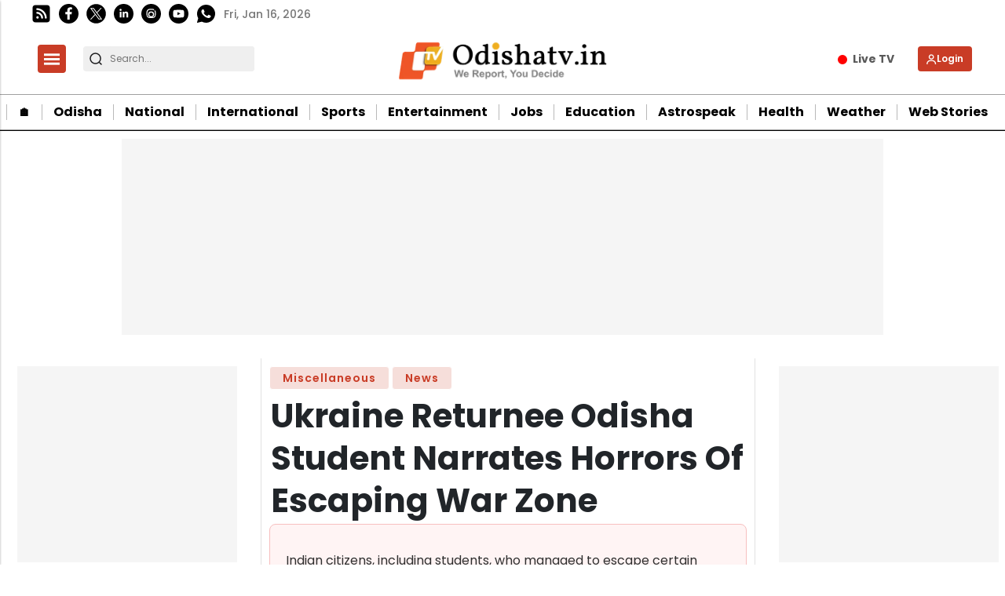

--- FILE ---
content_type: text/html; charset=utf-8
request_url: https://www.google.com/recaptcha/api2/aframe
body_size: -85
content:
<!DOCTYPE HTML><html><head><meta http-equiv="content-type" content="text/html; charset=UTF-8"></head><body><script nonce="VME-IfXUGq6mtoHcM5ZF9A">/** Anti-fraud and anti-abuse applications only. See google.com/recaptcha */ try{var clients={'sodar':'https://pagead2.googlesyndication.com/pagead/sodar?'};window.addEventListener("message",function(a){try{if(a.source===window.parent){var b=JSON.parse(a.data);var c=clients[b['id']];if(c){var d=document.createElement('img');d.src=c+b['params']+'&rc='+(localStorage.getItem("rc::a")?sessionStorage.getItem("rc::b"):"");window.document.body.appendChild(d);sessionStorage.setItem("rc::e",parseInt(sessionStorage.getItem("rc::e")||0)+1);localStorage.setItem("rc::h",'1768569336199');}}}catch(b){}});window.parent.postMessage("_grecaptcha_ready", "*");}catch(b){}</script></body></html>

--- FILE ---
content_type: application/javascript; charset=utf-8
request_url: https://fundingchoicesmessages.google.com/f/AGSKWxUTo2IiVQ8nuhB2eKfDL3pKO7rTEQ6GwDdQjkcPhu4jJre9Nx6GGWqoeyvyOp1NoOkNswf4pcBR2CFpDEn2LrvYdvjuPirpBEW7umuIP1O-DcbE0iDUOK2Zn-kVNTfUdJioQuND3-Rg71FDsCQ57F1pOd_6DInvIn7fZVu34x_TDka2-GEQPJCOLKhr/_/600x160_=tickerReportAdCallback__valueclick.-161x601-/300x90_
body_size: -1294
content:
window['58b79468-fc12-494d-940f-49e55acf3397'] = true;